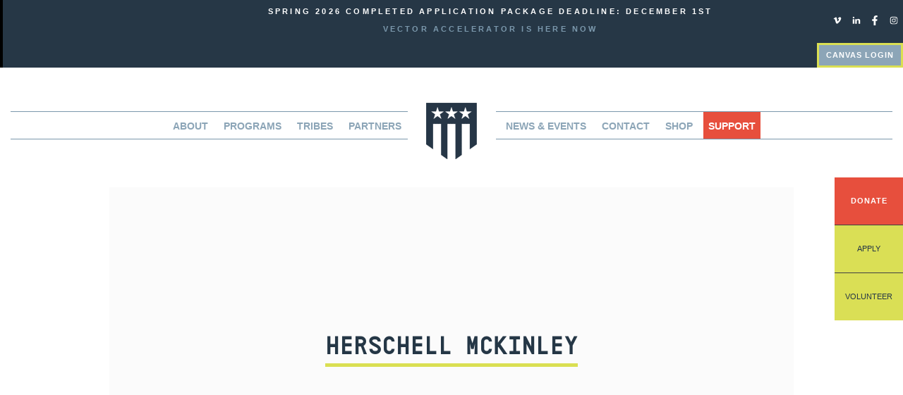

--- FILE ---
content_type: image/svg+xml
request_url: https://www.honor.org/wp-content/themes/honorb4/library/images/social/inwhite.svg
body_size: -683
content:
<svg data-name="Layer 21" viewBox="0 0 24 24" xmlns="http://www.w3.org/2000/svg"><path d="M3 9h4v11H3z" fill="#ffffff" class="fill-000000"></path><circle cx="5" cy="5" r="2" fill="#ffffff" class="fill-000000"></circle><path d="M16.5 8.25A4.473 4.473 0 0 0 13 9.953V9H9v11h4v-7a2 2 0 0 1 4 0v7h4v-7.25a4.5 4.5 0 0 0-4.5-4.5Z" fill="#ffffff" class="fill-000000"></path></svg>